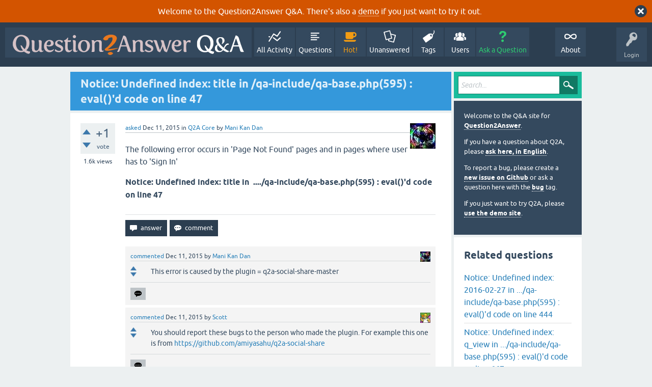

--- FILE ---
content_type: text/html; charset=utf-8
request_url: https://www.question2answer.org/qa/49324/notice-undefined-index-title-include-base-php-eval-code-line?show=49338
body_size: 6488
content:
<!DOCTYPE html>
<html lang="en" itemscope itemtype="https://schema.org/QAPage">
<!-- Powered by Question2Answer - http://www.question2answer.org/ -->
<head>
<meta charset="utf-8">
<title>Notice: Undefined index: title in  /qa-include/qa-base.php(595) : eval()'d code on line 47 - Question2Answer Q&amp;A</title>
<meta name="viewport" content="width=device-width, initial-scale=1">
<meta name="description" content="The following error occurs in 'Page Not Found' pages and in pages where user has to 'Sign In'  Notice:  ... base.php(595) : eval()'d code on line 47">
<meta name="keywords" content="Q2A Core">
<style>
@font-face {
 font-family: 'Ubuntu'; font-weight: normal; font-style: normal;
 src: local('Ubuntu'),
  url('../qa-theme/SnowFlat/fonts/ubuntu-regular.woff2') format('woff2'), url('../qa-theme/SnowFlat/fonts/ubuntu-regular.woff') format('woff');
}
@font-face {
 font-family: 'Ubuntu'; font-weight: bold; font-style: normal;
 src: local('Ubuntu Bold'), local('Ubuntu-Bold'),
  url('../qa-theme/SnowFlat/fonts/ubuntu-bold.woff2') format('woff2'), url('../qa-theme/SnowFlat/fonts/ubuntu-bold.woff') format('woff');
}
@font-face {
 font-family: 'Ubuntu'; font-weight: normal; font-style: italic;
 src: local('Ubuntu Italic'), local('Ubuntu-Italic'),
  url('../qa-theme/SnowFlat/fonts/ubuntu-italic.woff2') format('woff2'), url('../qa-theme/SnowFlat/fonts/ubuntu-italic.woff') format('woff');
}
@font-face {
 font-family: 'Ubuntu'; font-weight: bold; font-style: italic;
 src: local('Ubuntu Bold Italic'), local('Ubuntu-BoldItalic'),
  url('../qa-theme/SnowFlat/fonts/ubuntu-bold-italic.woff2') format('woff2'), url('../qa-theme/SnowFlat/fonts/ubuntu-bold-italic.woff') format('woff');
}
</style>
<link rel="stylesheet" href="../qa-theme/SnowFlat/qa-styles.css?1.8.6">
<style>
.qa-body-js-on .qa-notice {display:none;}
</style>
<style>
.qa-nav-user { margin: 0 !important; }
@media (max-width: 979px) {
 body.qa-template-user.fixed, body[class*="qa-template-user-"].fixed { padding-top: 118px !important; }
 body.qa-template-users.fixed { padding-top: 95px !important; }
}
@media (min-width: 980px) {
 body.qa-template-users.fixed { padding-top: 105px !important;}
}
</style>
<style>
.fb-login-button.fb_iframe_widget.fb_hide_iframes span {display:none;}
</style>
<link rel="canonical" href="https://www.question2answer.org/qa/49324/notice-undefined-index-title-include-base-php-eval-code-line">
<link rel="search" type="application/opensearchdescription+xml" title="Question2Answer Q&amp;A" href="../opensearch.xml">
<style>
.qa-logo-link img {padding-top:8px;}
.qa-nav-main-custom-6 {width:2em; background:url('http://developer.android.com/images/brand/Android_Robot_100.png') no-repeat center center; background-size:50% 50%;}
</style>

<script async src="https://www.googletagmanager.com/gtag/js?id=UA-1974891-11"></script>
<script>
  window.dataLayer = window.dataLayer || [];
  function gtag(){dataLayer.push(arguments);}
  gtag('js', new Date());
  gtag('config', 'UA-1974891-11');
  gtag('config', 'UA-1165533-8'); // old tracking ID
</script>
<script async src="https://www.googletagmanager.com/gtag/js?id=G-V4Y9LK428F"></script>
<script>
  window.dataLayer = window.dataLayer || [];
  function gtag(){dataLayer.push(arguments);}
  gtag('js', new Date());
  gtag('config', 'G-V4Y9LK428F');
</script>

<link rel="shortcut icon" type="image/x-icon" href="/favicon.ico">
<link rel="apple-touch-icon" sizes="180x180" href="/apple-touch-icon.png">
<meta itemprop="name" content="Notice: Undefined index: title in  /qa-include/qa-base.php(595) : eval()'d code on line 47">
<script>
var qa_root = '..\/';
var qa_request = '49324\/notice-undefined-index-title-include-base-php-eval-code-line';
</script>
<script src="../qa-content/jquery-3.5.1.min.js"></script>
<script src="../qa-content/qa-global.js?1.8.6"></script>
<script>
$(window).on('load', function() {
	qa_reveal(document.getElementById('notice_visitor'), 'notice');
});
</script>
<script src="../qa-theme/SnowFlat/js/snow-core.js?1.8.6"></script>
</head>
<body
class="qa-template-question qa-theme-snowflat qa-category-1 qa-body-js-off"
>
<script>
var b = document.getElementsByTagName('body')[0];
b.className = b.className.replace('qa-body-js-off', 'qa-body-js-on');
</script>
<div class="qa-notice" id="notice_visitor">
<form method="post" action="../49324/notice-undefined-index-title-include-base-php-eval-code-line?show=49338">
Welcome to the Question2Answer Q&amp;A. There's also a <A HREF="http://demo.question2answer.org/">demo</A> if you just want to try it out.
<input name="notice_visitor" onclick="return qa_notice_click(this);" type="submit" value="X" class="qa-notice-close-button"> 
<input name="code" type="hidden" value="0-1768846362-73aba7893b9f098685dd2b5eb36fd015aee83ac0">
</form>
</div>
<div id="qam-topbar" class="clearfix">
<div class="qam-main-nav-wrapper clearfix">
<div class="sb-toggle-left qam-menu-toggle"><i class="icon-th-list"></i></div>
<div class="qam-account-items-wrapper">
<div id="qam-account-toggle" class="qam-logged-out">
<i class="icon-key qam-auth-key"></i>
<div class="qam-account-handle">Login</div>
</div>
<div class="qam-account-items clearfix">
<form action="../login?to=49324%2Fnotice-undefined-index-title-include-base-php-eval-code-line%3Fshow%3D49338" method="post">
<input type="text" name="emailhandle" dir="auto" placeholder="Email or Username">
<input type="password" name="password" dir="auto" placeholder="Password">
<div><input type="checkbox" name="remember" id="qam-rememberme" value="1">
<label for="qam-rememberme">Remember</label></div>
<input type="hidden" name="code" value="0-1768846362-24a6ea99ce9bc827aa45c9904fa04390f902b3a5">
<input type="submit" value="Login" class="qa-form-tall-button qa-form-tall-button-login" name="dologin">
</form>
<div class="qa-nav-user">
<ul class="qa-nav-user-list">
<li class="qa-nav-user-item qa-nav-user-facebook-login">
<span class="qa-nav-user-nolink">	<span id="fb-root" style="display:inline;"></span>
	<script>
	window.fbAsyncInit = function() {
		FB.init({
			appId  : '158644244176280',
			status : true,
			cookie : true,
			xfbml  : true,
			oauth  : true
		});

		FB.Event.subscribe('auth.login', function(response) {
			setTimeout("window.location='https:\/\/www.question2answer.org\/qa\/facebook-login?to=https%3A%2F%2Fwww.question2answer.org%2Fqa%2F49324%2Fnotice-undefined-index-title-include-base-php-eval-code-line%3Fshow%3D49338'", 100);
		});
	};
	(function(d){
		var js, id = 'facebook-jssdk'; if (d.getElementById(id)) {return;}
		js = d.createElement('script'); js.id = id; js.async = true;
		js.src = "//connect.facebook.net/en_US/all.js";
		d.getElementsByTagName('head')[0].appendChild(js);
	}(document));
	</script>
	<span class="fb-login-button" style="display:inline; vertical-align:middle;" size="medium" scope="email,user_about_me,user_location,user_website">
	</span>
		</span>
</li>
<li class="qa-nav-user-item qa-nav-user-register">
<a href="../register?to=49324%2Fnotice-undefined-index-title-include-base-php-eval-code-line%3Fshow%3D49338" class="qa-nav-user-link">Register</a>
</li>
</ul>
<div class="qa-nav-user-clear">
</div>
</div>
</div> <!-- END qam-account-items -->
</div> <!-- END qam-account-items-wrapper -->
<div class="qa-logo">
<a href="../" class="qa-logo-link" title="Question2Answer Q&amp;A"><img src="../../images/question2answer-qa-logo-white-454x40.png" width="454" height="40" alt="Question2Answer Q&amp;A"></a>
</div>
<div class="qa-nav-main">
<ul class="qa-nav-main-list">
<li class="qa-nav-main-item qa-nav-main-activity">
<a href="../activity" class="qa-nav-main-link">All Activity</a>
</li>
<li class="qa-nav-main-item qa-nav-main-questions">
<a href="../questions" class="qa-nav-main-link">Questions</a>
</li>
<li class="qa-nav-main-item qa-nav-main-hot">
<a href="../hot" class="qa-nav-main-link">Hot!</a>
</li>
<li class="qa-nav-main-item qa-nav-main-unanswered">
<a href="../unanswered" class="qa-nav-main-link">Unanswered</a>
</li>
<li class="qa-nav-main-item qa-nav-main-tag">
<a href="../tags" class="qa-nav-main-link">Tags</a>
</li>
<li class="qa-nav-main-item qa-nav-main-user">
<a href="../users" class="qa-nav-main-link">Users</a>
</li>
<li class="qa-nav-main-item qa-nav-main-ask">
<a href="../ask?cat=1" class="qa-nav-main-link">Ask a Question</a>
</li>
<li class="qa-nav-main-item-opp qa-nav-main-custom-1">
<a href="../../" class="qa-nav-main-link">About</a>
</li>
</ul>
<div class="qa-nav-main-clear">
</div>
</div>
</div> <!-- END qam-main-nav-wrapper -->
</div> <!-- END qam-topbar -->
<div class="qam-ask-search-box"><div class="qam-ask-mobile"><a href="../ask" class="turquoise">Ask a Question</a></div><div class="qam-search-mobile turquoise" id="qam-search-mobile"></div></div>
<div class="qam-search turquoise the-top" id="the-top-search">
<div class="qa-search">
<form method="get" action="../search">
<input type="text" placeholder="Search..." name="q" value="" class="qa-search-field">
<input type="submit" value="Search" class="qa-search-button">
</form>
</div>
</div>
<div class="qa-body-wrapper" itemprop="mainEntity" itemscope itemtype="https://schema.org/Question">
<div class="qa-main-wrapper">
<div class="qa-main">
<div class="qa-main-heading">
<h1>
<a href="../49324/notice-undefined-index-title-include-base-php-eval-code-line">
<span itemprop="name">Notice: Undefined index: title in  /qa-include/qa-base.php(595) : eval()'d code on line 47</span>
</a>
</h1>
</div>
<div class="qa-part-q-view">
<div class="qa-q-view" id="q49324">
<form method="post" action="../49324/notice-undefined-index-title-include-base-php-eval-code-line?show=49338">
<div class="qa-q-view-stats">
<div class="qa-voting qa-voting-net" id="voting_49324">
<div class="qa-vote-buttons qa-vote-buttons-net">
<input title="Click to vote up" name="vote_49324_1_q49324" onclick="return qa_vote_click(this);" type="submit" value="+" class="qa-vote-first-button qa-vote-up-button"> 
<input title="Click to vote down" name="vote_49324_-1_q49324" onclick="return qa_vote_click(this);" type="submit" value="&ndash;" class="qa-vote-second-button qa-vote-down-button"> 
</div>
<div class="qa-vote-count qa-vote-count-net">
<span class="qa-netvote-count">
<span class="qa-netvote-count-data">+1</span><span class="qa-netvote-count-pad"> vote <meta itemprop="upvoteCount" content="1"></span>
</span>
</div>
<div class="qa-vote-clear">
</div>
</div>
<span class="qa-view-count">
<span class="qa-view-count-data">1.6k</span><span class="qa-view-count-pad"> views</span>
</span>
</div>
<input name="code" type="hidden" value="0-1768846362-74bf6855459019d18b8e024c3f2dd197a577f898">
</form>
<div class="qa-q-view-main">
<form method="post" action="../49324/notice-undefined-index-title-include-base-php-eval-code-line?show=49338">
<span class="qa-q-view-avatar-meta">
<span class="qa-q-view-avatar">
<a href="../user/Mani+Kan+Dan" class="qa-avatar-link"><img src="../?qa=image&amp;qa_blobid=4898114701505650739&amp;qa_size=50" width="50" height="50" class="qa-avatar-image" alt=""></a>
</span>
<span class="qa-q-view-meta">
<a href="../49324/notice-undefined-index-title-include-base-php-eval-code-line" class="qa-q-view-what" itemprop="url">asked</a>
<span class="qa-q-view-when">
<span class="qa-q-view-when-data"><time itemprop="dateCreated" datetime="2015-12-11T01:53:22+0000" title="2015-12-11T01:53:22+0000">Dec 11, 2015</time></span>
</span>
<span class="qa-q-view-where">
<span class="qa-q-view-where-pad">in </span><span class="qa-q-view-where-data"><a href="../core" class="qa-category-link">Q2A Core</a></span>
</span>
<span class="qa-q-view-who">
<span class="qa-q-view-who-pad">by </span>
<span class="qa-q-view-who-data"><span itemprop="author" itemscope itemtype="https://schema.org/Person"><a href="../user/Mani+Kan+Dan" class="qa-user-link" itemprop="url"><span itemprop="name">Mani Kan Dan</span></a></span></span>
</span>
</span>
</span>
<div class="qa-q-view-content qa-post-content">
<a name="49324"></a><div itemprop="text">

<p>The following error occurs in 'Page Not Found' pages and in pages where user has to 'Sign In'</p>

<p><strong>Notice: Undefined index: title in &nbsp;..../qa-include/qa-base.php(595) : eval()'d code on line 47</strong></p></div>
</div>
<div class="qa-q-view-buttons">
<input name="q_doanswer" id="q_doanswer" onclick="return qa_toggle_element('anew')" value="answer" title="Answer this question" type="submit" class="qa-form-light-button qa-form-light-button-answer">
<input name="q_docomment" onclick="return qa_toggle_element('c49324')" value="comment" title="Add a comment on this question" type="submit" class="qa-form-light-button qa-form-light-button-comment">
</div>
<input name="code" type="hidden" value="0-1768846362-ee46f8fa7b93880fd60afeafda0d09f2f0ba48c2">
<input name="qa_click" type="hidden" value="">
</form>
<div class="qa-q-view-c-list" id="c49324_list">
<div class="qa-c-list-item " id="c49325" itemscope itemtype="https://schema.org/Comment">
<span class="qa-c-item-avatar-meta">
<span class="qa-c-item-avatar">
<a href="../user/Mani+Kan+Dan" class="qa-avatar-link"><img src="../?qa=image&amp;qa_blobid=4898114701505650739&amp;qa_size=20" width="20" height="20" class="qa-avatar-image" alt=""></a>
</span>
<span class="qa-c-item-meta">
<a href="../49324/notice-undefined-index-title-include-base-php-eval-code-line?show=49325#c49325" class="qa-c-item-what" itemprop="url">commented</a>
<span class="qa-c-item-when">
<span class="qa-c-item-when-data"><time itemprop="dateCreated" datetime="2015-12-11T02:16:31+0000" title="2015-12-11T02:16:31+0000">Dec 11, 2015</time></span>
</span>
<span class="qa-c-item-who">
<span class="qa-c-item-who-pad">by </span>
<span class="qa-c-item-who-data"><span itemprop="author" itemscope itemtype="https://schema.org/Person"><a href="../user/Mani+Kan+Dan" class="qa-user-link" itemprop="url"><span itemprop="name">Mani Kan Dan</span></a></span></span>
</span>
</span>
</span>
<form method="post" action="../49324/notice-undefined-index-title-include-base-php-eval-code-line?show=49338">
<div class="qa-voting qa-voting-net" id="voting_49325">
<div class="qa-vote-buttons qa-vote-buttons-net">
<input title="Click to vote up" name="vote_49325_1_c49325" onclick="return qa_vote_click(this);" type="submit" value="+" class="qa-vote-first-button qa-vote-up-button"> 
<input title="Click to vote down" name="vote_49325_-1_c49325" onclick="return qa_vote_click(this);" type="submit" value="&ndash;" class="qa-vote-second-button qa-vote-down-button"> 
</div>
<div class="qa-vote-count qa-vote-count-net">
<span class="qa-netvote-count">
<span class="qa-netvote-count-pad"> <meta itemprop="upvoteCount" content="0"></span>
</span>
</div>
<div class="qa-vote-clear">
</div>
</div>
<input name="code" type="hidden" value="0-1768846362-74bf6855459019d18b8e024c3f2dd197a577f898">
</form>
<form method="post" action="../49324/notice-undefined-index-title-include-base-php-eval-code-line?show=49338">
<div class="qa-c-item-content qa-post-content">
<a name="49325"></a><div itemprop="text">This error is caused by the plugin = q2a-social-share-master</div>
</div>
<div class="qa-c-item-footer">
<div class="qa-c-item-buttons">
<input name="q_docomment" onclick="return qa_toggle_element('c49324')" value="reply" title="Reply to this comment" type="submit" class="qa-form-light-button qa-form-light-button-comment">
</div>
</div>
<input name="code" type="hidden" value="0-1768846362-ee46f8fa7b93880fd60afeafda0d09f2f0ba48c2">
<input name="qa_click" type="hidden" value="">
</form>
<div class="qa-c-item-clear">
</div>
</div> <!-- END qa-c-item -->
<div class="qa-c-list-item " id="c49338" itemscope itemtype="https://schema.org/Comment">
<span class="qa-c-item-avatar-meta">
<span class="qa-c-item-avatar">
<a href="../user/Scott" class="qa-avatar-link"><img src="../?qa=image&amp;qa_blobid=15880420961156606097&amp;qa_size=20" width="20" height="20" class="qa-avatar-image" alt=""></a>
</span>
<span class="qa-c-item-meta">
<a href="../49324/notice-undefined-index-title-include-base-php-eval-code-line?show=49338#c49338" class="qa-c-item-what" itemprop="url">commented</a>
<span class="qa-c-item-when">
<span class="qa-c-item-when-data"><time itemprop="dateCreated" datetime="2015-12-11T08:14:52+0000" title="2015-12-11T08:14:52+0000">Dec 11, 2015</time></span>
</span>
<span class="qa-c-item-who">
<span class="qa-c-item-who-pad">by </span>
<span class="qa-c-item-who-data"><span itemprop="author" itemscope itemtype="https://schema.org/Person"><a href="../user/Scott" class="qa-user-link" itemprop="url"><span itemprop="name">Scott</span></a></span></span>
</span>
</span>
</span>
<form method="post" action="../49324/notice-undefined-index-title-include-base-php-eval-code-line?show=49338">
<div class="qa-voting qa-voting-net" id="voting_49338">
<div class="qa-vote-buttons qa-vote-buttons-net">
<input title="Click to vote up" name="vote_49338_1_c49338" onclick="return qa_vote_click(this);" type="submit" value="+" class="qa-vote-first-button qa-vote-up-button"> 
<input title="Click to vote down" name="vote_49338_-1_c49338" onclick="return qa_vote_click(this);" type="submit" value="&ndash;" class="qa-vote-second-button qa-vote-down-button"> 
</div>
<div class="qa-vote-count qa-vote-count-net">
<span class="qa-netvote-count">
<span class="qa-netvote-count-pad"> <meta itemprop="upvoteCount" content="0"></span>
</span>
</div>
<div class="qa-vote-clear">
</div>
</div>
<input name="code" type="hidden" value="0-1768846362-74bf6855459019d18b8e024c3f2dd197a577f898">
</form>
<form method="post" action="../49324/notice-undefined-index-title-include-base-php-eval-code-line?show=49338">
<div class="qa-c-item-content qa-post-content">
<a name="49338"></a><div itemprop="text">You should report these bugs to the person who made the plugin. For example this one is from <a href="https://github.com/amiyasahu/q2a-social-share" rel="nofollow">https://github.com/amiyasahu/q2a-social-share</a></div>
</div>
<div class="qa-c-item-footer">
<div class="qa-c-item-buttons">
<input name="q_docomment" onclick="return qa_toggle_element('c49324')" value="reply" title="Reply to this comment" type="submit" class="qa-form-light-button qa-form-light-button-comment">
</div>
</div>
<input name="code" type="hidden" value="0-1768846362-ee46f8fa7b93880fd60afeafda0d09f2f0ba48c2">
<input name="qa_click" type="hidden" value="">
</form>
<div class="qa-c-item-clear">
</div>
</div> <!-- END qa-c-item -->
<div class="qa-c-list-item " id="c50186" itemscope itemtype="https://schema.org/Comment">
<span class="qa-c-item-avatar-meta">
<span class="qa-c-item-avatar">
<a href="../user/Ami" class="qa-avatar-link"><img src="../?qa=image&amp;qa_blobid=9088344877376343110&amp;qa_size=20" width="20" height="20" class="qa-avatar-image" alt=""></a>
</span>
<span class="qa-c-item-meta">
<a href="../49324/notice-undefined-index-title-include-base-php-eval-code-line?show=50186#c50186" class="qa-c-item-what" itemprop="url">commented</a>
<span class="qa-c-item-when">
<span class="qa-c-item-when-data"><time itemprop="dateCreated" datetime="2016-02-07T07:13:39+0000" title="2016-02-07T07:13:39+0000">Feb 7, 2016</time></span>
</span>
<span class="qa-c-item-who">
<span class="qa-c-item-who-pad">by </span>
<span class="qa-c-item-who-data"><span itemprop="author" itemscope itemtype="https://schema.org/Person"><a href="../user/Ami" class="qa-user-link" itemprop="url"><span itemprop="name">Ami</span></a></span></span>
</span>
</span>
</span>
<form method="post" action="../49324/notice-undefined-index-title-include-base-php-eval-code-line?show=49338">
<div class="qa-voting qa-voting-net" id="voting_50186">
<div class="qa-vote-buttons qa-vote-buttons-net">
<input title="Click to vote up" name="vote_50186_1_c50186" onclick="return qa_vote_click(this);" type="submit" value="+" class="qa-vote-first-button qa-vote-up-button"> 
<input title="Click to vote down" name="vote_50186_-1_c50186" onclick="return qa_vote_click(this);" type="submit" value="&ndash;" class="qa-vote-second-button qa-vote-down-button"> 
</div>
<div class="qa-vote-count qa-vote-count-net">
<span class="qa-netvote-count">
<span class="qa-netvote-count-pad"> <meta itemprop="upvoteCount" content="0"></span>
</span>
</div>
<div class="qa-vote-clear">
</div>
</div>
<input name="code" type="hidden" value="0-1768846362-74bf6855459019d18b8e024c3f2dd197a577f898">
</form>
<form method="post" action="../49324/notice-undefined-index-title-include-base-php-eval-code-line?show=49338">
<div class="qa-c-item-content qa-post-content">
<a name="50186"></a><div itemprop="text">This issue is fixed now.</div>
</div>
<div class="qa-c-item-footer">
<div class="qa-c-item-buttons">
<input name="q_docomment" onclick="return qa_toggle_element('c49324')" value="reply" title="Reply to this comment" type="submit" class="qa-form-light-button qa-form-light-button-comment">
</div>
</div>
<input name="code" type="hidden" value="0-1768846362-ee46f8fa7b93880fd60afeafda0d09f2f0ba48c2">
<input name="qa_click" type="hidden" value="">
</form>
<div class="qa-c-item-clear">
</div>
</div> <!-- END qa-c-item -->
</div> <!-- END qa-c-list -->
<div class="qa-c-form" id="c49324" style="display:none;">
<h2>Please <a href="../login?to=49324%2Fnotice-undefined-index-title-include-base-php-eval-code-line">log in</a> or <a href="../register?to=49324%2Fnotice-undefined-index-title-include-base-php-eval-code-line">register</a> to add a comment.</h2>
</div> <!-- END qa-c-form -->
</div> <!-- END qa-q-view-main -->
<div class="qa-q-view-clear">
</div>
</div> <!-- END qa-q-view -->
</div>
<div class="qa-part-a-form">
<div class="qa-a-form" id="anew" style="display:none;">
<h2>Please <a href="../login?to=49324%2Fnotice-undefined-index-title-include-base-php-eval-code-line">log in</a> or <a href="../register?to=49324%2Fnotice-undefined-index-title-include-base-php-eval-code-line">register</a> to answer this question.</h2>
</div> <!-- END qa-a-form -->
</div>
<div class="qa-part-a-list">
<h2 id="a_list_title"><span itemprop="answerCount">1</span> Answer</h2>
<div class="qa-a-list" id="a_list">
<div class="qa-a-list-item " id="a50139" itemprop="suggestedAnswer" itemscope itemtype="https://schema.org/Answer">
<form method="post" action="../49324/notice-undefined-index-title-include-base-php-eval-code-line?show=49338">
<div class="qa-voting qa-voting-net" id="voting_50139">
<div class="qa-vote-buttons qa-vote-buttons-net">
<input title="Click to vote up" name="vote_50139_1_a50139" onclick="return qa_vote_click(this);" type="submit" value="+" class="qa-vote-first-button qa-vote-up-button"> 
<input title="Click to vote down" name="vote_50139_-1_a50139" onclick="return qa_vote_click(this);" type="submit" value="&ndash;" class="qa-vote-second-button qa-vote-down-button"> 
</div>
<div class="qa-vote-count qa-vote-count-net">
<span class="qa-netvote-count">
<span class="qa-netvote-count-data">0</span><span class="qa-netvote-count-pad"> votes <meta itemprop="upvoteCount" content="0"></span>
</span>
</div>
<div class="qa-vote-clear">
</div>
</div>
<input name="code" type="hidden" value="0-1768846362-74bf6855459019d18b8e024c3f2dd197a577f898">
</form>
<div class="qa-a-item-main">
<form method="post" action="../49324/notice-undefined-index-title-include-base-php-eval-code-line?show=49338">
<span class="qa-a-item-avatar-meta">
<span class="qa-a-item-avatar">
<a href="../user/Ami" class="qa-avatar-link"><img src="../?qa=image&amp;qa_blobid=9088344877376343110&amp;qa_size=40" width="40" height="40" class="qa-avatar-image" alt=""></a>
</span>
<span class="qa-a-item-meta">
<a href="../49324/notice-undefined-index-title-include-base-php-eval-code-line?show=50139#a50139" class="qa-a-item-what" itemprop="url">answered</a>
<span class="qa-a-item-when">
<span class="qa-a-item-when-data"><time itemprop="dateCreated" datetime="2016-02-05T08:58:07+0000" title="2016-02-05T08:58:07+0000">Feb 5, 2016</time></span>
</span>
<span class="qa-a-item-who">
<span class="qa-a-item-who-pad">by </span>
<span class="qa-a-item-who-data"><span itemprop="author" itemscope itemtype="https://schema.org/Person"><a href="../user/Ami" class="qa-user-link" itemprop="url"><span itemprop="name">Ami</span></a></span></span>
</span>
<br>
<span class="qa-a-item-what">edited</span>
<span class="qa-a-item-when">
<span class="qa-a-item-when-data"><time itemprop="dateModified" datetime="2016-02-07T07:14:28+0000" title="2016-02-07T07:14:28+0000">Feb 7, 2016</time></span>
</span>
<span class="qa-a-item-who">
<span class="qa-a-item-who-pad">by </span><span class="qa-a-item-who-data"><span itemprop="author" itemscope itemtype="https://schema.org/Person"><a href="../user/Ami" class="qa-user-link" itemprop="url"><span itemprop="name">Ami</span></a></span></span>
</span>
</span>
</span>
<div class="qa-a-selection">
</div>
<div class="qa-a-item-content qa-post-content">
<a name="50139"></a><div itemprop="text">

<p><span style="text-decoration: line-through;">I will put a fix for this . Opened a bug as a reminder
<br>
<br><a href="https://github.com/amiyasahu/q2a-social-share/issues/14" rel="nofollow">https://github.com/amiyasahu/q2a-social-share/issues/14</a></span></p>

<p><strong>Update</strong></p>

<p>This issue has been fixed now.. Enjoy</p></div>
</div>
<div class="qa-a-item-buttons">
<input name="a50139_dofollow" value="ask related question" title="Ask a new question relating to this answer" type="submit" class="qa-form-light-button qa-form-light-button-follow">
<input name="a50139_docomment" onclick="return qa_toggle_element('c50139')" value="comment" title="Add a comment on this answer" type="submit" class="qa-form-light-button qa-form-light-button-comment">
</div>
<input name="code" type="hidden" value="0-1768846362-1cfd3ce1522265494cbf3b294ae02fefacf8fc86">
<input name="qa_click" type="hidden" value="">
</form>
<div class="qa-a-item-c-list" style="display:none;" id="c50139_list">
</div> <!-- END qa-c-list -->
<div class="qa-c-form" id="c50139" style="display:none;">
<h2>Please <a href="../login?to=49324%2Fnotice-undefined-index-title-include-base-php-eval-code-line">log in</a> or <a href="../register?to=49324%2Fnotice-undefined-index-title-include-base-php-eval-code-line">register</a> to add a comment.</h2>
</div> <!-- END qa-c-form -->
</div> <!-- END qa-a-item-main -->
<div class="qa-a-item-clear">
</div>
</div> <!-- END qa-a-list-item -->
</div> <!-- END qa-a-list -->
</div>
</div> <!-- END qa-main -->
<div id="qam-sidepanel-toggle"><i class="icon-left-open-big"></i></div>
<div class="qa-sidepanel" id="qam-sidepanel-mobile">
<div class="qam-search turquoise ">
<div class="qa-search">
<form method="get" action="../search">
<input type="text" placeholder="Search..." name="q" value="" class="qa-search-field">
<input type="submit" value="Search" class="qa-search-button">
</form>
</div>
</div>
<div class="qa-sidebar wet-asphalt">
<div style="font-size:13px;">
  <p>Welcome to the Q&amp;A site for <a href="/">Question2Answer</a>.
  <p>If you have a question about Q2A, please <a href="/qa/ask">ask here, in English</a>.

  <p>To report a bug, please create a <a href="https://github.com/q2a/question2answer/issues">new issue on Github</a> or ask a question here with the <a href="/qa/tag/bug">bug</a> tag.
  <p>If you just want to try Q2A, please <a href="http://demo.question2answer.org/">use the demo site</a>.

 <!--<p><b style="color:orange;">July 25th, 2023:</b> <a href="https://docs.question2answer.org/install/versions/">Q2A 1.8.8 released!</a>-->
</div>
</div> <!-- qa-sidebar -->
<div class="qa-widgets-side qa-widgets-side-high">
<div class="qa-widget-side qa-widget-side-high">
<div class="qa-related-qs">
<h2 style="margin-top:0; padding-top:0;">
Related questions
</h2>
<ul class="qa-related-q-list">
<li class="qa-related-q-item"><a href="../50653/notice-undefined-index-2016-include-base-595-eval-code-line">Notice: Undefined index: 2016-02-27 in .../qa-include/qa-base.php(595) : eval()'d code on line 444</a></li>
<li class="qa-related-q-item"><a href="../50465/notice-undefined-index-q_view-include-base-php-eval-code-line">Notice: Undefined index: q_view in .../qa-include/qa-base.php(595) : eval()'d code on line 667</a></li>
<li class="qa-related-q-item"><a href="../38955/notice-undefined-index-title-include-base-php-eval-code-line">Notice: Undefined index: title in /qa-include/qa-base.php(510) : eval()'d code on line 123</a></li>
<li class="qa-related-q-item"><a href="../51445/error-undefined-index-q_list-include-base-php-eval-code-line">error     Undefined index: q_list in //qa-include/qa-base.php(595) : eval()'d code on line 133</a></li>
<li class="qa-related-q-item"><a href="../32214/notice-undefined-q_list-robindas123-public_html-include">Notice: Undefined index: q_list in /home/robindas123/public_html/qa-include/qa-base.php(510) : eval()'d code on line 133</a></li>
<li class="qa-related-q-item"><a href="../26284/notice-undefined-index-wamp-question2answer-include-base">Notice: Undefined index: id in C:\wamp\www\question2answer\qa-include\qa-base.php(510) : eval()'d code on line 31</a></li>
<li class="qa-related-q-item"><a href="../25592/notice-undefined-index-public_html-voprosi-include-code-line">Notice: Undefined index: raw in /home/... /public_html/voprosi/qa-include/qa-base.php(510) : eval()'d code on line 32</a></li>
<li class="qa-related-q-item"><a href="../63917/undefined-index-q_view-home-public_html-include-code-line">Undefined index: q_view in /home/yco/public_html/qa-include/qa-base.php(725) : eval()'d code on line 7</a></li>
<li class="qa-related-q-item"><a href="../22558/notice-undefined-index-home-include-format-1652-eval-code-line">Notice: Undefined index: who in /home/qa-include/qa-app-format.php(1652) : eval()'d code on line 186</a></li>
<li class="qa-related-q-item"><a href="../49994/warning-invalid-argument-supplied-foreach-include-code-line">PHP Warning:  Invalid argument supplied for foreach() in /qa-include/qa-base.php(595) : eval()'d code on line 79</a></li>
</ul>
</div>
</div>
</div>
<div class="qa-widgets-side qa-widgets-side-low">
<div class="qa-widget-side qa-widget-side-low">
<h2>Categories</h2>
<ul class="qa-nav-cat-list qa-nav-cat-list-1">
<li class="qa-nav-cat-item qa-nav-cat-all">
<a href="../" class="qa-nav-cat-link">All categories</a>
</li>
<li class="qa-nav-cat-item qa-nav-cat-core">
<a href="../core" class="qa-nav-cat-link qa-nav-cat-selected" title="Questions about the Question2Answer platform.">Q2A Core</a>
<span class="qa-nav-cat-note">(11.9k)</span>
</li>
<li class="qa-nav-cat-item qa-nav-cat-plugins">
<a href="../plugins" class="qa-nav-cat-link" title="Questions about plugins created for Q2A.">Plugins</a>
<span class="qa-nav-cat-note">(3.7k)</span>
</li>
<li class="qa-nav-cat-item qa-nav-cat-themes">
<a href="../themes" class="qa-nav-cat-link" title="Questions about third-party themes.">Themes</a>
<span class="qa-nav-cat-note">(1.0k)</span>
</li>
</ul>
<div class="qa-nav-cat-clear">
</div>
</div>
</div>
</div> <!-- qa-sidepanel -->
</div> <!-- END main-wrapper -->
</div> <!-- END body-wrapper -->
<div class="qam-footer-box">
<div class="qam-footer-row">
</div> <!-- END qam-footer-row -->
<div class="qa-footer">
<div class="qa-nav-footer">
<ul class="qa-nav-footer-list">
<li class="qa-nav-footer-item qa-nav-footer-custom-4">
<a href="https://www.question2answer.org/feedback.php" class="qa-nav-footer-link">Send feedback</a>
</li>
<li class="qa-nav-footer-item qa-nav-footer-custom-3">
<a href="http://demo.question2answer.org/" class="qa-nav-footer-link">Demo sandbox</a>
</li>
</ul>
<div class="qa-nav-footer-clear">
</div>
</div>
<div class="qa-attribution">
Snow Theme by <a href="http://www.q2amarket.com">Q2A Market</a>
</div>
<div class="qa-attribution">
Powered by <a href="http://www.question2answer.org/">Question2Answer</a>
</div>
<div class="qa-footer-clear">
</div>
</div> <!-- END qa-footer -->
</div> <!-- END qam-footer-box -->

		<script>
			q2aFormCase = '\
				body.qa-template-register form,\
				body.qa-template-ask form,\
				body.qa-template-feedback form\
			';
			
			jQuery(document).on('submit', q2aFormCase, function(){
				if(jQuery('input.fGAWas6').prop('checked') != true){
					return false;
				} else  {
					return true;
				}
			});
		</script>
		
<div style="position:absolute;overflow:hidden;clip:rect(0 0 0 0);height:0;width:0;margin:0;padding:0;border:0;">
<span id="qa-waiting-template" class="qa-waiting">...</span>
</div>
</body>
<!-- Powered by Question2Answer - http://www.question2answer.org/ -->
</html>
